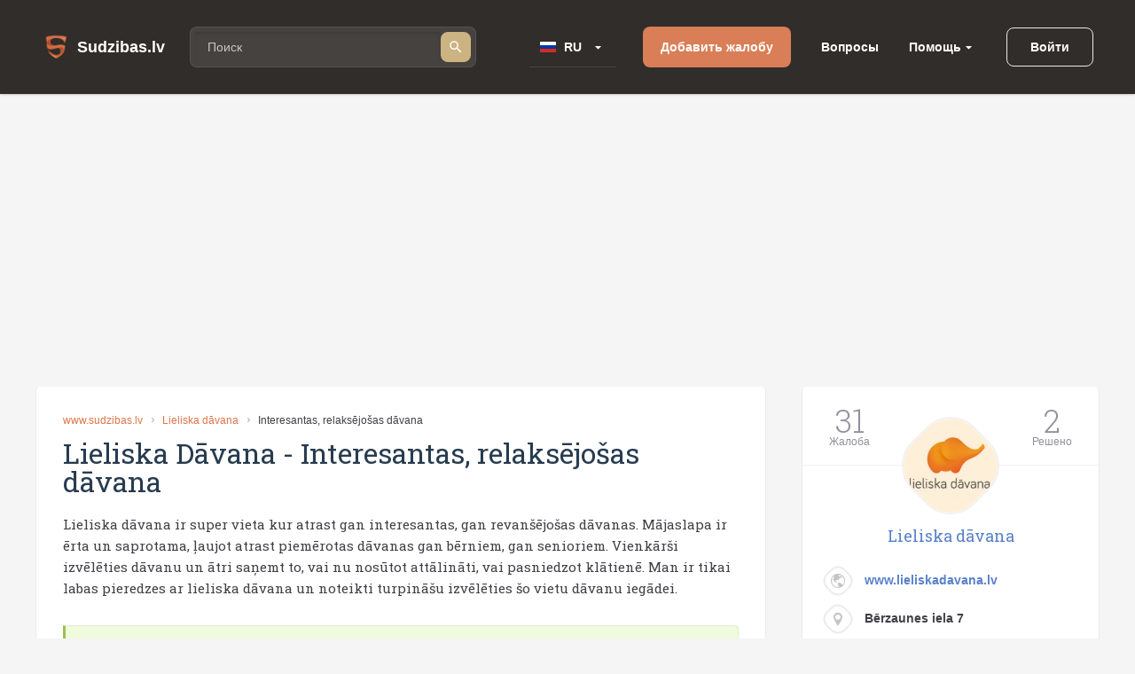

--- FILE ---
content_type: text/html; charset=utf-8
request_url: https://ru.sudzibas.lv/lieliska-davana/lieliska-davana-interesantas-relaksejosas-davana-c2408168
body_size: 8204
content:
<!DOCTYPE html>
<html lang="lv">
<head>
	<script src="//d2wy8f7a9ursnm.cloudfront.net/v7/bugsnag.min.js"></script>
	<script>Bugsnag.start({ apiKey: 'd29c7d8c28c326c884072e2b6273b787' })</script>
    
    <script data-ad-client="ca-pub-1969595996819804" async src="https://pagead2.googlesyndication.com/pagead/js/adsbygoogle.js"></script>
    
	<title>Lieliska Dāvana - Interesantas, relaksējošas dāvana</title>
	<meta http-equiv="Content-Type" content="text/html; charset=UTF-8" />
	<meta name="description" content="Жалобы, отзывы и комментарии пользователей: Lieliska Dāvana - Interesantas, relaksējošas dāvana. Контактная информация." />
	<meta name="keywords" content="Lieliska Dāvana, жалоба, отзыв, комментарии, контакты, 2408168" />
	<meta name="viewport" content="width=device-width, initial-scale=1.0" />	
	<link rel="shortcut icon" type="image/x-icon" href="/favicon.ico" />
	<meta name="theme-color" content="#404046">
	<link rel="apple-touch-icon" sizes="57x57" href="/themes/sudzibas/img/icons/57x57.png">
	<link rel="apple-touch-icon" sizes="60x60" href="/themes/sudzibas/img/icons/60x60.png">
	<link rel="apple-touch-icon" sizes="72x72" href="/themes/sudzibas/img/icons/72x72.png">
	<link rel="apple-touch-icon" sizes="76x76" href="/themes/sudzibas/img/icons/76x76.png">
	<link rel="apple-touch-icon" sizes="114x114" href="/themes/sudzibas/img/icons/114x114.png">
	<link rel="apple-touch-icon" sizes="120x120" href="/themes/sudzibas/img/icons/120x120.png">
	<link rel="apple-touch-icon" sizes="144x144" href="/themes/sudzibas/img/icons/144x144.png">
	<link rel="apple-touch-icon" sizes="152x152" href="/themes/sudzibas/img/icons/152x152.png">
    
	<style>
    ins { text-decoration:none; width:100% }
    .advertisement {
        display:flex;
        width:100%;
        flex-direction:column;
        align-items:center;
        justify-content:flex-start;
        padding-bottom:25px;
        box-sizing:border-box;
        position:relative;
		z-index: 0;
    }
    .advertisement > div {
    	height:0;
    	display:flex;
    	box-sizing:border-box;
    	align-items:flex-end;
    	font-size:11px;
    	color:#8a8d92;
    	padding-bottom:5px;
    }
    .advertisement > code {
    	width:100%;
    	box-sizing:border-box;
    	display:flex;
        justify-content:center;
        align-items:center;
    }
    .ads-top {
		min-height:300px;
        max-width:1200px;
	}
    .ads-right, .ads-bottom-content, .ads-middle {
        min-height:280px;
    }
    .ads-middle {
        max-width: 782px;
        min-height:200px;
    }
    .ads-bottom-content {
        max-width: 844px;
    }
	</style>
	
	<link rel="canonical" href="https://www.sudzibas.lv/lieliska-davana/lieliska-davana-interesantas-relaksejosas-davana-c2408168"/>
	
		<link rel="stylesheet" href="/css/20898f5a40f33e864e79ff791a0335cc.css" media="all" />
	
	<meta property="og:type" content="website" />
<meta property="og:title" content="Lieliska Dāvana - Interesantas, relaksējošas dāvana" />
	<meta property="og:description" content="Жалобы, отзывы и комментарии пользователей: Lieliska Dāvana - Interesantas, relaksējošas dāvana. Контактная информация." />
	<meta property="og:url" content="https://ru.sudzibas.lv/lieliska-davana/lieliska-davana-interesantas-relaksejosas-davana-c2408168" />
	<meta property="fb:app_id" content="630035055493560" />
	<meta property="og:image" content="https://ru.sudzibas.lv/files/business/thumbs/263622_b200.webp" />
</head>
<body> 
	
		<header class="page-header">
	<div class="page-header__wrap">
		<a class="page-header__logo" href="/"><span class="page-header__logo-text">Sudzibas.lv</span></a>
		<div class="page-header__search">
			<span class="page-header__search-loupe"></span>
			<form class="page-header__search-wrap" method="get" action="/search">
				<input class="page-header__search-input" type="text" name="q" value="" placeholder="Поиск"/>
				<button class="page-header__search-btn" type="submit"></button>
			</form>
			
		</div>
		<div class="page-header__lang">
			<div class="page-header__lang-wrap">
				
				
					<div class="page-header__lang-box"><span class="page-header__lang-flag page-header__lang-flag_ru">RU</span></div>
				
				<ul class="page-header__lang-dropdown">
					<li class="page-header__lang-item"><div class="page-header__lang-flag page-header__lang-flag_lv" onclick="location.href=location.href.replace('//ru', '//www')">LV</div></li>
					<li class="page-header__lang-item"><div class="page-header__lang-flag page-header__lang-flag_ru" onclick="location.href=location.href.replace('//www', '//ru')">RU</div></li>
				</ul>
			</div>
		</div>
		<a class="page-header__add-complain" href="/new_complaint" onclick="if($(document).width()<=800)return layer.create('/layer/new');">Добавить жалобу</a>
		<ul class="page-header__menu">
			<li class="page-header__menu-item"><a class="page-header__menu-link" href="/questions">Вопросы</a></li>
			<li class="page-header__menu-item page-header__menu-item_dropdown">
				<a class="page-header__menu-link" href="">Помощь</a>
				<ul class="page-header__menu-dropdown">
					<li class="page-header__menu-d-item"><a class="page-header__menu-d-link page-header__menu-d-link_about" href="/about">О нас</a></li>
					<li class="page-header__menu-d-item"><a class="page-header__menu-d-link page-header__menu-d-link_faq" href="/faq">Часто задаваемые вопросы </a></li>
					<li class="page-header__menu-d-item"><a class="page-header__menu-d-link page-header__menu-d-link_flame" href="/resolve-complaint">Как разрешить жалобу</a></li>
					<li class="page-header__menu-d-item"><a class="page-header__menu-d-link page-header__menu-d-link_info" href="/terms">Правила использования</a></li>
					<li class="page-header__menu-d-item"><a class="page-header__menu-d-link page-header__menu-d-link_info" href="/policy">Правила обработки персональных данных</a></li>
					<li class="page-header__menu-d-item"><a class="page-header__menu-d-link page-header__menu-d-link_info" href="/cookies">Правила обработки файлов cookie</a></li>
					<li class="page-header__menu-d-item"><a class="page-header__menu-d-link page-header__menu-d-link_help" href="/contact-us">Связаться с нами</a></li>
				</ul>
			</li>
		</ul>
		
	<div class="page-header__btn-enter page-header__btn-enter_sign" onclick="return layer.create('/layer/login');">Войти</div>









		<div class="page-header__btn-burger"></div>
	</div>
	<div class="page-header__mob-dropdown">
		<ul class="page-header__navi">
			<li class="page-header__navi-item">
				<a class="page-header__navi-link page-header__navi-link_question" href="/questions">Вопросы</a>
			</li>
			<li class="page-header__navi-item">
				<div class="page-header__navi-link page-header__navi-link_headphone page-header__navi-link_arrow">Помощь</div>
				<ul class="page-header__navi-dropdown">
					<ul class="page-header__navi-dropdown">
						<li class="page-header__menu-d-item"><a class="page-header__menu-d-link page-header__menu-d-link_faq" href="/faq">Часто задаваемые вопросы </a></li>
						<li class="page-header__menu-d-item"><a class="page-header__menu-d-link page-header__menu-d-link_flame" href="/resolve-complaint">Как разрешить жалобу</a></li>
						<li class="page-header__menu-d-item"><a class="page-header__menu-d-link page-header__menu-d-link_info" href="/terms">Правила использования</a></li>
						<li class="page-header__menu-d-item"><a class="page-header__menu-d-link page-header__menu-d-link_info" href="/policy">Правила обработки персональных данных</a></li>
						<li class="page-header__menu-d-item"><a class="page-header__menu-d-link page-header__menu-d-link_info" href="/cookies">Правила обработки файлов cookie</a></li>
						<li class="page-header__menu-d-item"><a class="page-header__menu-d-link page-header__menu-d-link_help" href="/contact-us">Связаться с нами</a></li>
					</ul>
				</ul>
			</li>
			<li class="page-header__navi-item"><a class="page-header__navi-link page-header__navi-link_about" href="/about">О нас</a></li>
		</ul>
		<div class="page-header__lang">
			<div class="page-header__lang-title">Выбрать язык</div>
			<div class="page-header__lang-wrap">
				
				
					<div class="page-header__lang-box"><span class="page-header__lang-flag page-header__lang-flag_ru">RU</span></div>
				
				<ul class="page-header__lang-dropdown">
					<li class="page-header__lang-item"><div class="page-header__lang-flag page-header__lang-flag_lv" onclick="location.href=location.href.replace('//ru', '//www')">LV</div></li>
					<li class="page-header__lang-item"><div class="page-header__lang-flag page-header__lang-flag_ru" onclick="location.href=location.href.replace('//www', '//ru')">RU</div></li>
				</ul>
			</div>
		</div>
		

	<div class="page-header__buttons">
		<div class="page-header__btn-enter page-header__btn-enter_sign" onclick="return layer.create('/layer/login');">Войти</div>
		<div class="page-header__btn-enter page-header__btn-enter_register" onclick="return layer.create('/layer/reg');">Зарегистрироваться</div>
	</div>








	</div>
</header>
<div class="header-profile-space"></div>

	<div class="advertisement"><div></div><code class="ads-top"><ins class="adsbygoogle"
   style="display:block"
   data-ad-client="ca-pub-1969595996819804"
   data-ad-slot="8549979602"
   data-ad-format="auto"
   data-full-width-responsive="true"></ins><script>
   (adsbygoogle = window.adsbygoogle || []).push({});
</script></code></div>
	
	<div class="minw cols">
		<div class="main" itemscope itemtype="http://schema.org/Review">
	
			<article class="block item">
			
				<div class="crumbs">
					<a href="/">www.sudzibas.lv</a>
					<a href="/business/lieliska-davana/263622">Lieliska dāvana</a>
					<span class="fixtext-2408168-title">Interesantas, relaksējošas dāvana</span>
				</div>
			
				
				<h1><span itemscope itemprop="itemReviewed" itemtype="https://schema.org/Organization" class="fixtext-263617-company"><span itemprop="name">Lieliska Dāvana</span></span> - <span itemprop="about" class="fixtext-2408168-title">Interesantas, relaksējošas dāvana</span></h1>
				<p itemprop="reviewBody" class="fixtext-2408168-txt">Lieliska dāvana ir super vieta kur atrast gan interesantas, gan revanšējošas dāvanas. Mājaslapa ir ērta un saprotama, ļaujot atrast piemērotas dāvanas gan bērniem, gan senioriem. Vienkārši izvēlēties dāvanu un ātri saņemt to, vai nu nosūtot attālināti, vai pasniedzot klātienē. Man ir tikai labas pieredzes ar lieliska dāvana un noteikti turpināšu izvēlēties šo vietu dāvanu iegādei.</p>
				<div class="updates">
					<!--#IFHAVE{}{
						<div class="resolved">
							<div class="head"><b>Жалоба успешно разрешена</b> 0 мин назад</div>
							<p></p>					
						</div>
					}#-->
					
	<div class="update-note">
		<a id="c2408170" class="anchor"></a>	
					

		<div class="head">
			
			
			
			
			
		
		
		
		
		29.01.2024</div>
		<p class="fixtext-2408170-txt">Uzņēmums saņēma paziņojumu par šo sūdzību</p>
	</div>


				</div>
				
				
				
				<div class="advertisement"><div></div><code class="ads-middle"><ins class="adsbygoogle"
   style="display:block; text-align:center;"
   data-ad-layout="in-article"
   data-ad-format="fluid"
   data-ad-client="ca-pub-1969595996819804"
   data-ad-slot="6937515031"></ins><script>
   (adsbygoogle = window.adsbygoogle || []).push({});
</script></code></div>
				<div class="user">
					<div class="info">
						<span class="in in2 "><i>V</i></span>
						
							<a href="/profile/viktors79/2405923" itemscope itemprop="author" itemtype="http://schema.org/Person"><span itemprop="name">Viktors79</span></a>
						
						<span class="date" itemprop="datePublished">29.01.2024</span>
					</div>
					<div class="social">
						<a href="https://www.facebook.com/sharer/sharer.php?app_id=1795904410677391&sdk=joey&u=https%3A%2F%2Fru.sudzibas.lv%2Flieliska-davana%2Flieliska-davana-interesantas-relaksejosas-davana-c2408168&display=popup&ref=plugin&src=share_button" class="btn facebook" rel="noopener noreferrer nofollow">Share</a><span class="bubble facebook-num">0</span>
						<a href="https://twitter.com/share?text=Lieliska+D%C4%81vana+-+Interesantas%2C+relaks%C4%93jo%C5%A1as+d%C4%81vana" rel="noopener noreferrer nofollow" class="btn twitter">Tweet</a>
						<a href="https://www.draugiem.lv/say/ext/add.php?title=Lieliska+D%C4%81vana+-+Interesantas%2C+relaks%C4%93jo%C5%A1as+d%C4%81vana&link=https%3A%2F%2Fru.sudzibas.lv%2Flieliska-davana%2Flieliska-davana-interesantas-relaksejosas-davana-c2408168" rel="noopener noreferrer nofollow" class="btn draugiem">Ieteikt</a>
						
					</div>
				</div>
				<div class="more">
	<a href="/business/lieliska-davana/263622" class="more__title">Ещё Lieliska Dāvana жалобы</a>
	<ul>
		
			<li><a href="/lieliska-davana/lieliska-davana-slikts-serviss-c2614824">Slikts serviss</a> <b>0</b>
		
			<li><a href="/lieliska-davana/lieliska-davana-davanu-kartem-noteikts-loti-iss-garantijas-termins-3-menesi-c2602671">Dāvanu kartēm noteikts ļoti īss garantijas termiņš - 3 mēneši!</a> <b>0</b>
		
			<li><a href="/lieliska-davana/lieliska-davana-mes-nevaram-izmantot-musu-davanu-kartes-lidz-deriguma-termina-beigam-ne-musu-vainas-del-c2579357">Mes nevaram izmantot mūsu dāvanu kartes līdz derīguma termiņa beigām ne musu vainas deļ.</a> <b>1</b>
		
			<li><a href="/lieliska-davana/lieliska-davana-krapsana-c2581314">Krāpšana</a> <b>1</b>
		
			<li><a href="/lieliska-davana/lieliskadavanalv-maldinasana-c2574662">Maldināšana</a> <b>0</b>
		
	</ul>
</div>
			</article>

			
						<section class="block comment-form commentform update" id="commentform">
				<h2>Добавить комментарий</h2>
				<form action="/block/commentform/2408168/" method="post" class="form" onsubmit="$('#commentform').addClass('loading');return formSubmit(this);" autocomplete="off">
					<input type="submit" name="submit" value="1" />
					
						<div class="fld radio">
							<label>Ваше отношение к жалобе:</label>
							<span><input type="radio" name="ratting" value="1" class="radio" />Положительное</span>
							<span><input type="radio" name="ratting" value="0" class="radio" />Нейтральное</span>
							<span><input type="radio" name="ratting" value="-1" class="radio" />Негативное</span>
						</div>
					
					<div class="fld"><em></em><textarea placeholder="Пожалуйста, указывайте название компании в своём комментарии" name="txt"></textarea></div>
					<div class="images" id="images">
					</div>
					<a href="#" class="fld upload-place" onclick="$('#upload').click();return false;">Загрузить файлы</a>
					<input type="file" id="upload" name="file" multiple />
					<div class="progress"><div id="progress"></div></div>
					<div class="flex">
						<div></div>
						<a href="#" class="btn green" onclick="$(this).closest('form').submit();return false;">Отправить</a>
					</div>
				</form>
				
			</section>


			
		</div>
		<div class="right">
			<aside class="block side-business">
	<div class="head">
		<div><b>31</b>Жалоба</div>
		<div><b>2</b>Решено</div>
		<div class="clear"></div>
	</div>
	<div class="content">
		<div class="avatar center animation tada"><span class="in img bimg"><i style="background-image:url(/files/business/thumbs/263622_b182.webp?)"></i></span></div>
		<h3><a href="/business/lieliska-davana/263622">Lieliska dāvana</a></h3>
		<ol>
			
			<li class="web"><span class="in img"><i></i></span><a href="http://www.lieliskadavana.lv" rel="nofollow" target="_blank">www.lieliskadavana.lv</a><br/>
			<li class="address"><span class="in img"><i></i></span>Bērzaunes iela 7
		</ol>
	</div>
	<div class="foot">
		<div><a href="/business/lieliska-davana/263622">Дополнительная информация</a></div>
		

	</div>
</aside>

			
		
			
    <aside class="block">
	<h4 class="comment">
		Последние комментарии
		
			Lieliska dāvana
		
	</h4>
	<ul>
		
			<li>
				<a href="/lieliska-davana/lieliska-davana-mes-nevaram-izmantot-musu-davanu-kartes-lidz-deriguma-termina-beigam-ne-musu-vainas-del-c2579357">Lieliska Dāvana</a><br/>
				Mes nevaram izmantot mūsu dāvanu kartes līdz derīguma termiņa beigām ne musu vainas deļ.
				<span class="txt">29.07.2025</span>
			</li>
		
			<li>
				<a href="/lieliska-davana/lieliska-davana-krapsana-c2581314">Lieliska Dāvana</a><br/>
				Krāpšana
				<span class="txt">28.07.2025</span>
			</li>
		
			<li>
				<a href="/lieliska-davana/lieliska-davana-uznemuma-politika-c2518346">Lieliska Dāvana</a><br/>
				Uzņēmuma politika
				<span class="txt">10.01.2025</span>
			</li>
		
	</ul>
</aside>


<div class="advertisement"><div></div><code class="ads-right"><ins class="adsbygoogle"
   style="display:block"
   data-ad-client="ca-pub-1969595996819804"
   data-ad-slot="3145895094"
   data-ad-format="auto"
   data-full-width-responsive="true"></ins><script>
   (adsbygoogle = window.adsbygoogle || []).push({});
</script></code></div>
	<aside class="block">
		<h4 class="question">Последние вопросы</h4>
		<ul>

			<li><a href="/questions/par-veikto-pasutijumu/2619656">Par veikto pasūtījumu</a>

			<li><a href="/questions/garantijas-remonts/2617743">Garantijas remonts</a>

			<li><a href="/questions/par-gidiem/2611038">Par gidiem</a>

			<li><a href="/questions/par-sludinajumu/2610594">Par sludinājumu</a>

			<li><a href="/questions/par-bankas-drosibu/2600046">Par bankas drošību</a>

		</ul>
	</aside>
	
	<aside class="block">
		<h4 class="rating">Рейтинг компании</h4>
		<ul>
		
			<li class="flex"><div><span class="in img mimg"><i style="background-image:url(/files/business/thumbs/248613_b60.webp?)"></i></span></div><div><a href="/business/balticom/248613">Balticom</a> <span>(182)</span></div>
		
			<li class="flex"><div><span class="in img mimg"><i style="background-image:url(/files/business/thumbs/262833_b60.webp?)"></i></span></div><div><a href="/business/yesmobilelv/262833">Yesmobile.lv</a> <span>(23)</span></div>
		
			<li class="flex"><div><span class="in img mimg"><i style="background-image:url(/files/business/thumbs/252466_b60.webp?)"></i></span></div><div><a href="/business/aleksandra-apavi/252466">Aleksandra Apavi</a> <span>(25)</span></div>
		
			<li class="flex"><div><span class="in img mimg"><i style="background-image:url(/files/business/thumbs/326011_b60.webp?)"></i></span></div><div><a href="/business/laimes-lacis/326011">Laimes Lācis</a> <span>(10)</span></div>
		
			<li class="flex"><div><span class="in img mimg"><i style="background-image:url(/files/business/thumbs/264162_b60.webp?)"></i></span></div><div><a href="/business/incredit-group/264162">InCredit Group</a> <span>(32)</span></div>
		
			<li class="flex"><div><span class="in img mimg"><i style="background-image:url(/files/business/thumbs/281083_b60.webp?)"></i></span></div><div><a href="/business/nano-it/281083">Nano IT</a> <span>(7)</span></div>
		
			<li class="flex"><div><span class="in img mimg"><i style="background-image:url(/files/business/thumbs/341337_b60.webp?)"></i></span></div><div><a href="/business/eiroplasts/341337">Eiroplasts</a> <span>(4)</span></div>
		
			<li class="flex"><div><span class="in img mimg"><i style="background-image:url(/files/business/thumbs/290783_b60.webp?)"></i></span></div><div><a href="/business/smarzasclub/290783">Smarzas.Club</a> <span>(4)</span></div>
		
			<li class="flex"><div><span class="in img mimg"><i style="background-image:url(/files/business/thumbs/270909_b60.webp?)"></i></span></div><div><a href="/business/lauku-siks/270909">Lauku šiks</a> <span>(3)</span></div>
		
			<li class="flex"><div><span class="in img mimg"><i style="background-image:url(/files/business/thumbs/256139_b60.webp?)"></i></span></div><div><a href="/business/ava-holding/256139">Ava Holding</a> <span>(7)</span></div>
		
		</ul>
		<div class="foot"><a href="/businesslist/top100">ТОП 100 компаний</a></div>
	</aside>


    <aside class="block">
	<h4 class="resolved">Последние разрешенные жалобы
</h4>
	<ul>
		
			<li>
				<a href="/lieliska-davana/lieliskadavanalv-maldinasana-c2574662">Lieliskadavana.lv</a><br/>
				Paldies par atbildi. No cita avota uzzināju, ka automašīna esot sasista, un laicīgi apmainīju...
				<span class="txt">21.08.2025</span>
			</li>
		
			<li>
				<a href="/lieliska-davana/lieliska-davana-slikts-serviss-c2239323">Lieliska Dāvana</a><br/>
				Par šo jautājumu ar kompāniju komunicēju divas reizes. Pirmā reize pilnībā atbilda sūdzībā...
				<span class="txt">15.07.2022</span>
			</li>
		
	</ul>
</aside>


<aside class="block">
	<h4>Связаться с экспертами</h4>
	<ul>
		
			<li class="flex"><div><span class="in in1 "><i>L</i></span></div><div><a href="/lawyer/lvjuristslv/2539650">LVJURISTS.LV</a></div>
		
			<li class="flex"><div><span class="in img "><i style="background-image:url(/files/experts/thumbs/426208_ex60.webp?)"></i></span></div><div><a href="/expert/paradu-atgusanas-un-maksajumu-administresanas-centrs/426198">Parādu Atgūšanas un Maksājumu Administrēšanas Centrs</a></div>
		
			<li class="flex"><div><span class="in img "><i style="background-image:url(/files/experts/thumbs/407619_ex60.webp?)"></i></span></div><div><a href="/lawyer/sanda-kraukle-zverinata-advokate/407615">Sanda Kraukle zvērināta advokāte</a></div>
		
	</ul>
</aside>
	<aside class="block last-picture">
		<h4 class="picture">Фото дня</h4>
		<div>
			<a href="/pictures/rimi-kukainis-romiesu-salatos-ar-cala-fileju/2626068" class="link">Rimi/ Kukainis romiešu salātos ar cāļa fileju</a><br/>
			<a href="/files/items/2626068/images/thumbs/6968d5694e5b8_picture1200.webp" class="preview"><img src="/files/items/2626068/images/thumbs/6968d5694e5b8_picture274.webp" alt="Rimi/ Kukainis romiešu salātos ar cāļa fileju" /></a>
		</div>
		<div class="foot"><a href="/pictures">Больше фотографий</a></div>
	</aside>
	
	<aside class="block last-item-video">
		<h4 class="video">Смотреть последние видео</h4>
		<div>
			<a href="/rd-electronics/rd-electronics-rd-electronics-pardota-bojata-prece-c2621792" class="link">Rd Electronics/ Pārdota bojāta prece</a><br/>
			<a href="/rd-electronics/rd-electronics-rd-electronics-pardota-bojata-prece-c2621792"><img src="/files/videos/thumbs/6950530192866_video274.webp" alt="Rd Electronics/ Pārdota bojāta prece" /></a>
		</div>
		<div class="foot"><a href="/videolist">Смотреть все видео</a></div>
	</aside>
	
			
		</div>
	</div>
	<footer class="page-footer">
	<div class="page-footer__ins">
		<div class="page-footer__wrap">
			<div class="page-footer__column">
				<div class="page-footer__logo">Sudzibas.lv</div>
			</div>
			<ul class="page-footer__navi">
				<li class="page-footer__navi-item"><span class="page-footer__navi-title">Главное</span></li>
				<li class="page-footer__navi-item"><a class="page-footer__navi-link" href="/"> Главная страница</a></li>
				<li class="page-footer__navi-item"><a class="page-footer__navi-link" href="/new_complaint"> Добавить жалобу</a></li>
				<li class="page-footer__navi-item"><a class="page-footer__navi-link" href="/businesslist">Список компаний</a></li>
				<!-- <li class="page-footer__navi-item"><a class="page-footer__navi-link" href="/about">foot.about</a></li> -->
			</ul>
			<ul class="page-footer__navi">
				<li class="page-footer__navi-item"><span class="page-footer__navi-title">Правила</span></li>
				<li class="page-footer__navi-item"><a class="page-footer__navi-link" href="/terms">Правила использования</a></li>
				<li class="page-footer__navi-item"><a class="page-footer__navi-link" href="/policy">Правила обработки персональных данных</a></li>
				<li class="page-footer__navi-item"><a class="page-footer__navi-link" href="/cookies">Правила использования файлов cookie</a></li>
			</ul>
			<ul class="page-footer__navi">
				<li class="page-footer__navi-item"><span class="page-footer__navi-title">Помощь</span></li>
				<li class="page-footer__navi-item"><a class="page-footer__navi-link" href="/faq">Часто задаваемые вопросы</a></li>
				<li class="page-footer__navi-item"><a class="page-footer__navi-link" href="/resolve-complaint">Как разрешить жалобу</a></li>
				<li class="page-footer__navi-item"><a class="page-footer__navi-link" href="/contact-us" target="_blank">Контакты</a></li>
			</ul>
			<div class="page-footer__column">
				<ul class="social-block">
					<li class="social-block__item">
						<a class="social-block__btn social-block__btn_fb"
						   href="https://www.facebook.com/sudzibas.lv/"
						   target="_blank"
						   rel="noopener noreferrer nofollow"></a>
					</li>
					<li class="social-block__item">
						<a class="social-block__btn social-block__btn_tw"
						   href="https://mobile.twitter.com/SudzibasL"
						   target="_blank"
						   rel="noopener noreferrer nofollow"></a>
					</li>
					<li class="social-block__item">
						<a class="social-block__btn social-block__btn_inst"
						   href="https://www.instagram.com/sudzibas.lv/"
						   target="_blank"
						   rel="noopener noreferrer nofollow"></a>
					</li>
				</ul>
			</div>
		</div>
		<div class="page-footer__copyright">© 2007-2026 Sūdzības.lv</div>
		<div class="page-footer__message">Если у вас есть вопросы, конструктивные мысли по улучшению нашего сайта, либо другие креативные идеи и предложения - пожалуйста, <a href="/tickets">свяжитесь с нами.</a><br/>
Администрация Sudzibas.lv не несет ответственности за информацию, размещенную на портале.</div>
	</div>
</footer>
<a href="#" class="scroll-top" style="display:none"></a>




    

    
	<link href='https://fonts.googleapis.com/css?family=Roboto+Slab:400,100,300,700&subset=latin,cyrillic,latin-ext,cyrillic-ext&display=swap' rel='stylesheet' type='text/css'>
	<script>var PUBLIC_URL = '';</script>
	
		<script src="/js/f86273e80db5c5daee83d49d865eeb87.js?v=1767883848"></script>
	
	<script>
$(function(){ new social('.main .social'); });

					$(function() {
					    $('#upload').fileupload({
					        url: '/block/commentform?imgupload',
					        dataType: 'json',
					        done: function (e, data) {
					        	$('#progress').fadeOut('slow');
					        	if (data.result.error !== undefined) {
					        		alert(data.result.error);
					        	} else {
					        	    var div = $('<div class="del" title="Удалить"></div>');
					        	    div.css('background-image','url('+data.result.src+')');
					        	    div.attr('id', data.result.id);
					        	    div.on('click', function(){
					        			action('/block/commentform?imgdelete='+this.id)
							    	});
					        		div.appendTo('#images');
					        		$('#images img:hidden').fadeIn('slow');
					        	}
					        },
					        progressall: function (e, data) {
					            var progress = parseInt(data.loaded / data.total * 100, 10);
					            $('#progress').show().css( 'width', progress + '%' );
					        }
					    });
					});
				

	$(window).scroll(function () {
		if ($(window).scrollTop() > 500) {
			$('.scroll-top').fadeIn(250);
		} else {
			$('.scroll-top').fadeOut(250);
		}
	});

	$('.scroll-top').click(function (event) {
		event.preventDefault();
		$('html, body').animate({scrollTop: 0}, 250);
		return false;
	})
	$(window).trigger('scroll');


				$(function () {
					$( ".page-header__search-input" ).autocomplete({
						source: function( request, response ) {
							$.ajax({
								url: "/ajax/business_company_autocomplete_sphx",
								dataType: "json",
								data: {
									term: request.term
								},
								success: function( data ) {
									response( data );
								}
							});
						},
						minLength: 2,
						select: function( event, ui ) {
							setTimeout( function() {
								$('.page-header__search-wrap').submit();
							}, 1);
						}
					}).autocomplete("instance")._renderItem = function( ul, item ) {
						return $( "<li>" )
							   .append( "<div class='autocomplete-search-item'><div class='logo'>"+(item.logo ? "<img src='"+item.logo+"' />" : "")+"</div><div class='label'>" + item.label + "</div></div>" )
							   .appendTo( ul );
					};
				});
			
</script>

	
    <script async src="https://www.googletagmanager.com/gtag/js?id=G-4MLT9Y8M4S"></script>
    <script>
      window.dataLayer = window.dataLayer || [];
      function gtag(){dataLayer.push(arguments);}
      gtag('js', new Date());

      gtag('config', 'G-4MLT9Y8M4S');
    </script>
<script defer src="https://static.cloudflareinsights.com/beacon.min.js/vcd15cbe7772f49c399c6a5babf22c1241717689176015" integrity="sha512-ZpsOmlRQV6y907TI0dKBHq9Md29nnaEIPlkf84rnaERnq6zvWvPUqr2ft8M1aS28oN72PdrCzSjY4U6VaAw1EQ==" data-cf-beacon='{"version":"2024.11.0","token":"e979139fd8b2411185f4556c64d81761","r":1,"server_timing":{"name":{"cfCacheStatus":true,"cfEdge":true,"cfExtPri":true,"cfL4":true,"cfOrigin":true,"cfSpeedBrain":true},"location_startswith":null}}' crossorigin="anonymous"></script>
</body>
</html>


--- FILE ---
content_type: text/html; charset=utf-8
request_url: https://www.google.com/recaptcha/api2/aframe
body_size: 267
content:
<!DOCTYPE HTML><html><head><meta http-equiv="content-type" content="text/html; charset=UTF-8"></head><body><script nonce="Y-H895ZefIdtykEJoveCBg">/** Anti-fraud and anti-abuse applications only. See google.com/recaptcha */ try{var clients={'sodar':'https://pagead2.googlesyndication.com/pagead/sodar?'};window.addEventListener("message",function(a){try{if(a.source===window.parent){var b=JSON.parse(a.data);var c=clients[b['id']];if(c){var d=document.createElement('img');d.src=c+b['params']+'&rc='+(localStorage.getItem("rc::a")?sessionStorage.getItem("rc::b"):"");window.document.body.appendChild(d);sessionStorage.setItem("rc::e",parseInt(sessionStorage.getItem("rc::e")||0)+1);localStorage.setItem("rc::h",'1768992356319');}}}catch(b){}});window.parent.postMessage("_grecaptcha_ready", "*");}catch(b){}</script></body></html>

--- FILE ---
content_type: image/svg+xml
request_url: https://ru.sudzibas.lv/themes/sudzibas/img/logos/logo.svg
body_size: 12512
content:
<svg width="28" height="28" viewBox="0 0 28 28" fill="none" xmlns="http://www.w3.org/2000/svg" xmlns:xlink="http://www.w3.org/1999/xlink">
<rect width="28" height="28" fill="url(#pattern0)"/>
<defs>
<pattern id="pattern0" patternContentUnits="objectBoundingBox" width="1" height="1">
<use xlink:href="#image0" transform="translate(-0.225806 -0.241935) scale(0.00806451)"/>
</pattern>
<image id="image0" width="180" height="180" xlink:href="[data-uri]"/>
</defs>
</svg>
